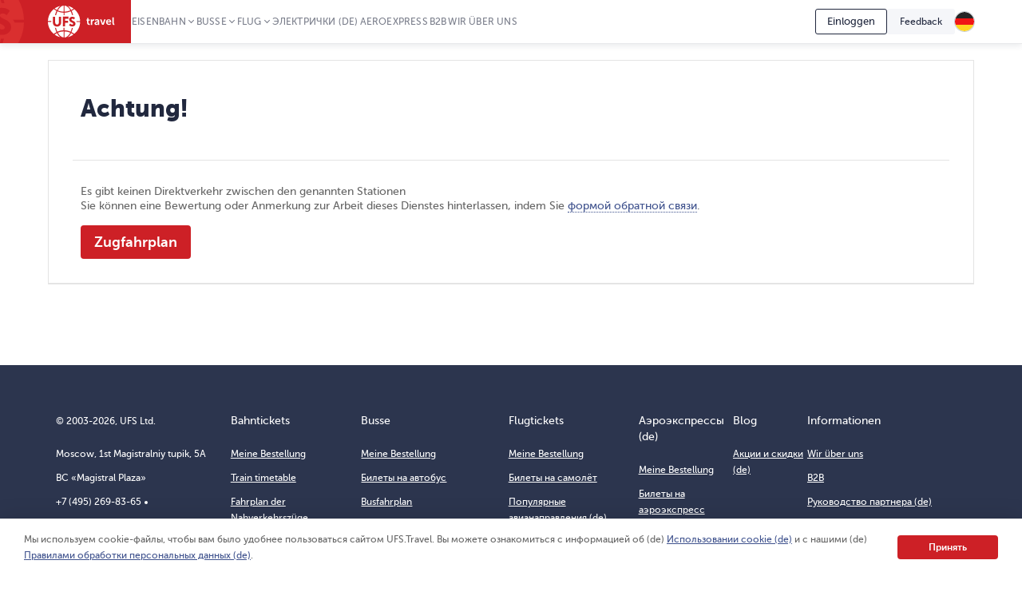

--- FILE ---
content_type: text/html; charset=utf-8
request_url: https://www.ufs-online.ru/de/raspisanie-poezdov/igra/antropovo
body_size: 16770
content:


<!DOCTYPE html>
<html lang="ru">
<head>
	
		<title>Igra — Antropovo: расписание и цены билетов на поезда дальнего следования ЖД по направлению Igra — Antropovo | UFS Travel (de)</title>
		<meta name="description" content="Расписание поездов Igra — Antropovo на 2026 год. График движения поездов дальнего следования ЖД. Купить билет на поезд дальнего следования онлайн по выгодной цене. (de)" />
			<link rel="alternate" hreflang="ru" href="https://www.ufs-online.ru/raspisanie-poezdov/igra/antropovo" />
		<link rel="alternate" hreflang="de-de" href="https://www.ufs-online.ru/de/raspisanie-poezdov/igra/antropovo" />

	<link rel="canonical" href="https://www.ufs-online.ru/de/raspisanie-poezdov/igra/antropovo" />

	<meta charset="utf-8">
	<meta name="viewport" content="width=device-width, initial-scale=1.0, maximum-scale=1.0, user-scalable=no">
	<meta name="apple-itunes-app" content="app-id=593023156, affiliate-data=myAffiliateData, app-argument=https://app.appsflyer.com/id593023156?pid=Cross%20Sale&c=SiteToiOSApp&af_channel=Site&is_retargeting=true&af_dp=rzdticketapp%3A%2F%2Fe-ticket%2Fdestinationselect&utm_source=ufs&utm_medium=site&utm_campaign=SiteToiOSApp" />
	<meta http-equiv="X-UA-Compatible" content="IE=edge" />
	<!-- Start SmartBanner configuration -->
	<meta name="smartbanner:title" content="ЖД Билеты">
	<meta name="smartbanner:author" content="UFS Ltd.">
	<meta name="smartbanner:price" content="Бесплатно">
	<meta name="smartbanner:price-suffix-windows" content=" - В Microsoft Store" />
	<meta name="smartbanner:price-suffix-google" content=" - В Google Play">
	<meta name="smartbanner:icon-windows" content="/img/rzhd-logo-app.png" />
	<meta name="smartbanner:icon-google" content="/img/rzhd-logo-app.png">
	<meta name="smartbanner:button" content="Смотреть">
	<meta name="smartbanner:button-url-google" content="https://app.appsflyer.com/com.ufs.mticketing?pid=Cross%20Sale&c=SiteToAndrApp&af_channel=Site&is_retargeting=true&af_dp=rzdticketapp%3A%2F%2Fe-ticket%2Fdestinationselect&utm_source=ufs&utm_medium=site&utm_campaign=SiteToAndrApp">
	<meta name="smartbanner:button-url-windows" content="//www.microsoft.com/ru-ru/store/p/ЖД-Билеты/9nblggh6bn1g" />
	<meta name="smartbanner:enabled-platforms" content="windows,android" />
	<!-- End SmartBanner configuration -->
	<!-- Start Favicon Configuration -->
	<link rel="icon" href="/img/favicons/favicon.png" type="image/x-icon">
	<link rel="shortcut icon" href="/img/favicons/favicon.png" type="image/x-icon">
	<link rel="apple-touch-icon" href="/img/favicons/76x76.png" sizes="76x76">
	<link rel="apple-touch-icon" href="/img/favicons/120x120.png" sizes="120x120">
	<link rel="apple-touch-icon" href="/img/favicons/152x152.png" sizes="152x152">
	<link rel="apple-touch-icon" href="/img/favicons/180x180.png" sizes="180x180">
	<!-- End Favicon Configuration -->
	<link rel="manifest" href="https://static.ufs-online.ru/cms/manifest.json" />

	

	<!-- Start preload css fonts -->
<link rel="preload" href="https://static.ufs-online.ru/fonts/museosanscyrl_500-webfont.woff2" as="font" type="font/woff2" crossorigin="anonymous" />
<link rel="preload" href="https://static.ufs-online.ru/fonts/museosanscyrl_700-webfont.woff2" as="font" type="font/woff2" crossorigin="anonymous" />
<link rel="preload" href="https://static.ufs-online.ru/fonts/museosanscyrl_300-webfont.woff2" as="font" type="font/woff2" crossorigin="anonymous" />
<link rel="preload" href="https://static.ufs-online.ru/fonts/museosanscyrl_900-webfont.woff2" as="font" type="font/woff2" crossorigin="anonymous" />
<link rel="preload" href="https://static.ufs-online.ru/fonts/rubl-webfont.woff2" as="font" type="font/woff2" crossorigin="anonymous" />
<!-- End preload css fonts -->

	<link href="https://assets.ufs-online.ru/202512181825/railway-schedule-app.css" type="text/css" rel="stylesheet"/>
		<link href="https://assets.ufs-online.ru/202601211739/cms.css" type="text/css" rel="stylesheet" />

	
	
	

	<link href="https://assets.ufs-online.ru/202511121645/railway-ratings-app.css" type="text/css" rel="stylesheet" />




	
</head>
<body>
	<div class="layout">




<div class="banner-app js-mobile-app-link-for-android" style="display: none;">
	<div class="banner-app__wrap">
		<span class="banner-app__close js-mobile-app-link-close-for-android"></span>
		<div class="banner-app__inner">
			<div class="banner-app__logo">
				<a
					href="https://redirect.appmetrica.yandex.com/serve/173366529117683674"
				   class="banner-app__link js-mobile-app-android-link"
				   target="_blank"
				   rel="noopener noreferrer">
					<img src="https://www.ufs-online.ru/media/6569635/ic-railway.png" alt="" width="68" height="68">
				</a>
			</div>
			<div class="banner-app__info">
				<div class="banner-app__title">
					<a href="https://redirect.appmetrica.yandex.com/serve/173366529117683674" class="banner-app__link js-mobile-app-android-link" target="_blank" rel="noopener noreferrer">
						Bahntickets
					</a>
				</div>
				<div class="banner-app__desc">
					<a href="https://redirect.appmetrica.yandex.com/serve/173366529117683674" class="banner-app__link js-mobile-app-android-link" target="_blank" rel="noopener noreferrer">
						В мобильном приложении выгоднее! (de)
					</a>
				</div>
				<div class="banner-app__button">
					<a href="https://redirect.appmetrica.yandex.com/serve/173366529117683674" class="banner-app__link js-mobile-app-android-link" target="_blank" rel="noopener noreferrer">
						<span class="banner-app__icon banner-app__icon_google-play"></span>
					</a>
				</div>
			</div>
		</div>
	</div>
</div>
<div class="banner-app js-mobile-app-link-for-ios" style="display: none;">
	<div class="banner-app__wrap">
		<span class="banner-app__close js-mobile-app-link-close-for-ios"></span>
		<div class="banner-app__inner">
			<div class="banner-app__logo">
				<a
					href="https://blog.ufs-online.ru/news/nashi-prilozheniya-vremenno-nedostupny-dlya-skachivaniya-v-app-store"
				   class="banner-app__link js-mobile-app-ios-link"
				   target="_blank"
				   rel="noopener noreferrer">
					<img src="https://www.ufs-online.ru/media/6569635/ic-railway.png" alt="" width="68" height="68">
				</a>
			</div>
			<div class="banner-app__info">
				<div class="banner-app__title">
					<a href="https://blog.ufs-online.ru/news/nashi-prilozheniya-vremenno-nedostupny-dlya-skachivaniya-v-app-store" class="banner-app__link js-mobile-app-ios-link" target="_blank" rel="noopener noreferrer">
						Bahntickets
					</a>
				</div>
				<div class="banner-app__desc">
					<a href="https://blog.ufs-online.ru/news/nashi-prilozheniya-vremenno-nedostupny-dlya-skachivaniya-v-app-store" class="banner-app__link js-mobile-app-ios-link" target="_blank" rel="noopener noreferrer">
						В мобильном приложении выгоднее! (de)
					</a>
				</div>
				<div class="banner-app__button">
					<a href="https://blog.ufs-online.ru/news/nashi-prilozheniya-vremenno-nedostupny-dlya-skachivaniya-v-app-store" class="banner-app__link js-mobile-app-ios-link" target="_blank" rel="noopener noreferrer">
						<span class="banner-app__icon banner-app__icon_app-store"></span>
					</a>
				</div>
			</div>
		</div>
	</div>
</div>

<script>
	document.addEventListener("DOMContentLoaded", function () {
		ufsBusiness.removeSmartbanner();

		MobileAppLinkBannerModule.initialize({"bannerType":0,"urlPath":"/de/raspisanie-poezdov/igra/antropovo"});
	});

</script>
		

		<div class="ufs-header">
			<div class="ufs-header__container">
				<div class="ufs-header__holder">
					

<div class="ufs-header__logo">
	<a href="/de" class="ufs-header__image">
		<svg width="84" height="40" viewBox="0 0 84 40" fill="none" xmlns="http://www.w3.org/2000/svg"><path d="M28.0658 33.9762C25.8986 33.0114 23.3681 32.409 20.8386 32.409V40C23.4885 39.759 25.8976 37.7099 27.8249 34.3376C27.9463 34.2161 27.9463 34.0957 28.0658 33.9752V33.9762ZM11.3228 34.4571C10.3259 35.0049 9.36071 35.6086 8.43188 36.2652C10.4796 37.8314 12.8887 38.9157 15.4182 39.5181C13.9727 38.4348 12.6477 36.8676 11.4432 34.8195C11.4432 34.6981 11.3228 34.5776 11.3228 34.4571V34.4571Z" fill="white"></path><path d="M40.3529 20.6024H36.137C35.8961 20.1205 35.7746 19.7591 35.4143 19.3976H40.3529C40.2324 13.3738 37.3415 8.0729 33.0042 4.45863C32.0174 5.31773 30.9244 6.04655 29.752 6.62719C30.4747 8.19338 31.078 10.0005 31.5598 11.9281C31.1974 11.9281 30.837 11.8077 30.4757 11.8077H30.2348C29.753 10.121 29.2712 8.5548 28.5484 7.10909C26.1394 8.19236 23.4894 8.79474 20.8394 8.91623V12.0486H19.6349V8.91623C16.8645 8.79576 14.2145 8.19338 11.9249 7.10909C11.2032 8.5548 10.7203 10.2415 10.2395 11.9281H8.91455C9.37104 10.0756 9.97524 8.26267 10.7214 6.50672C9.51682 5.90434 8.43274 5.18047 7.34866 4.33815C3.01133 7.95242 0.240907 13.2534 0 19.2772H4.21586V20.4819H0C0.120453 26.5057 3.01133 31.8066 7.34765 35.4219C8.43072 34.5776 9.5148 33.8557 10.7203 33.2534C9.87717 31.5667 9.2749 29.6391 8.79309 27.591C9.2749 27.7115 9.63626 27.832 10.1181 27.9524C10.4794 29.6391 11.0817 31.2053 11.8044 32.652C14.2135 31.5677 16.8635 30.9653 19.5134 30.8438V27.7115H20.718V30.8438C23.4884 30.9653 26.1384 31.5667 28.428 32.652C29.1497 31.2053 29.6325 29.6401 29.9939 27.9524H30.2338C30.5951 27.9524 30.9565 27.9524 31.3178 27.8319C30.8615 29.6457 30.2572 31.419 29.511 33.1339C30.7156 33.7353 31.7997 34.4591 32.8837 35.3015C35.1621 33.5786 37.0186 31.3599 38.3126 28.8132C39.6067 26.2665 40.3044 23.4587 40.3529 20.6024V20.6024ZM16.5021 21.0843C16.5021 22.771 16.0203 24.0962 15.0567 24.9395C14.093 25.7839 13.009 26.2658 11.5645 26.2658C9.99762 26.2658 8.67263 25.7839 7.708 24.9395C6.74538 23.9757 6.26357 22.771 6.26357 20.9638V14.0967H9.03399V20.4819C9.03399 22.6505 9.87717 23.7358 11.5645 23.7358C13.1294 23.7358 13.7307 22.6515 13.7307 20.6034V14.0977H16.5021V21.0843ZM25.6576 16.5052H21.4417V19.0362H25.1757V21.5642H21.4407V25.9023H18.6703V13.8547H25.6565L25.6576 16.5042V16.5052ZM33.3666 25.1805C32.6438 25.9033 31.5598 26.1443 30.4757 26.1443C29.6315 26.1443 28.7893 26.0238 28.0666 25.6624C27.2224 25.3009 26.7406 24.819 26.5007 24.2167L28.0656 22.4095C28.6679 23.2529 29.752 23.7348 30.5961 23.7348C31.3178 23.7348 31.6792 23.3733 31.6792 22.771C31.6792 22.1686 30.836 21.6867 29.8724 21.2048C28.427 20.6024 26.6202 19.6386 26.6202 17.3495C26.6202 16.3847 26.9815 15.5414 27.7032 14.94C28.426 14.2172 29.3896 13.9752 30.4747 13.9752C32.0406 13.9752 33.1246 14.4571 33.9678 15.3015L32.5224 17.3495C31.9201 16.7472 31.5588 16.5052 30.7156 16.5052C29.9929 16.5052 29.511 16.8676 29.511 17.3495C29.511 19.2772 34.5701 18.9147 34.5701 22.771C34.5711 23.7348 34.0893 24.5781 33.3656 25.1805H33.3666Z" fill="white"></path><path d="M12.6477 34.2162C14.575 37.5895 17.1045 39.6376 19.634 39.8785V32.2885C17.1045 32.409 14.6954 32.8909 12.4068 33.8547C12.5283 34.0957 12.5283 34.2162 12.6477 34.2162V34.2162ZM29.1518 34.4571C29.0304 34.5786 29.0304 34.6981 28.9099 34.8195C27.8268 36.8676 26.3804 38.4338 24.935 39.5181C27.4655 38.9157 29.8745 37.711 31.9212 36.2653C31.1985 35.6619 30.2349 35.0605 29.1508 34.4571H29.1518ZM29.1518 5.54189C30.1674 5.0275 31.1346 4.42268 32.0417 3.73475C29.994 2.16857 27.5849 1.08327 25.0554 0.480891C26.5008 1.56517 27.8268 3.13136 29.0304 5.18046C29.0304 5.18046 29.1518 5.30195 29.1518 5.54189V5.54189ZM20.8395 0V7.58998C23.3691 7.4695 25.7781 6.9876 28.0667 6.02379C28.0667 5.90332 27.9463 5.78284 27.9463 5.66236C26.018 2.28803 23.4885 0.240952 20.8395 0ZM12.4068 6.02379C14.575 6.9876 17.1055 7.58998 19.634 7.58998V0C16.985 0.240952 14.576 2.28904 12.6497 5.66236C12.5283 5.78385 12.5283 5.90332 12.4078 6.02379H12.4068ZM11.3227 5.54189C11.4442 5.42141 11.4442 5.30094 11.5636 5.18046C12.6477 3.13237 14.0942 1.56619 15.5386 0.480891C12.8886 1.08327 10.4796 2.16755 8.43286 3.61326C9.27502 4.33713 10.2386 4.93951 11.3227 5.54189V5.54189Z" fill="white"></path><path d="M49.0266 18.7952H48.1814V17.469H49.145V15.5414H50.8314V17.469H52.3973V18.7952H50.8334V21.4457C50.8334 22.529 51.6766 22.7709 52.1594 22.7709H52.5208V24.2166H52.0389C51.0753 24.2166 49.147 23.9757 49.147 21.6856L49.0276 18.7952H49.0266ZM53.7233 17.229H55.4096V18.9147C55.771 17.9509 56.4937 17.1076 57.5778 17.1076H57.9391V18.7942H57.5778C56.1323 18.7942 55.5301 19.999 55.5301 21.3242V24.2156H53.8437L53.7233 17.229V17.229ZM62.3969 19.759H62.6378V19.6376C62.6378 18.7952 62.0355 18.4338 61.3118 18.4338C60.5901 18.4338 59.9868 18.6748 59.3846 19.0362L58.7823 17.8314C59.3846 17.3495 60.4686 16.9881 61.4323 16.9881C63.2401 16.9881 64.3242 17.9519 64.3242 19.759V24.2177H62.7573V23.1324C62.3949 23.8552 61.5527 24.3371 60.5891 24.3371C59.3846 24.3371 58.2995 23.4928 58.2995 22.289C58.4209 20.2409 60.83 19.758 62.3959 19.758L62.3969 19.759ZM61.1924 23.0119C62.156 23.0119 62.7583 22.0481 62.7583 21.2048V20.9628H62.5174C61.6742 20.9628 60.2287 21.0843 60.2287 22.0471C60.1073 22.4095 60.4697 23.0119 61.1924 23.0119V23.0119ZM65.2878 17.229H67.0956L68.541 21.4457C68.6615 21.8071 68.7809 22.53 68.7809 22.53C68.7809 22.53 68.9024 21.9276 69.0218 21.4467L70.4673 17.229H72.2741L69.865 24.0962H67.8183L65.2878 17.229V17.229ZM76.25 17.1086C78.1773 17.1086 79.2614 18.5543 79.2614 20.3614V20.9638H74.5627C74.6831 22.1686 75.5263 22.7709 76.6104 22.7709C77.3331 22.7709 78.0558 22.4095 78.5376 22.0491L79.2604 23.2539C78.5376 23.8552 77.4536 24.2177 76.4899 24.2177C74.2003 24.2177 72.7549 22.531 72.7549 20.6034C72.7559 18.5543 74.2023 17.1086 76.25 17.1086ZM77.575 19.759C77.575 18.7952 76.9728 18.3133 76.249 18.3133C75.4059 18.3133 74.8036 18.9147 74.5637 19.759H77.575V19.759ZM80.7068 14.6991H82.3922V21.8061C82.3922 22.529 82.6331 22.7709 83.1149 22.7709H83.3558V24.2166H82.874C81.9103 24.2166 80.8263 23.9757 80.8263 22.0481L80.7068 14.698V14.6991Z" fill="white"></path></svg>
	</a>
</div>
					


<div class="ufs-header__nav">
	<nav class="ufs-nav">
		<ul class="ufs-nav__list">



	<li class="ufs-nav__item ufs-nav__item_hassubmenu">
		<a class="ufs-nav__link">Eisenbahn</a>
		<div class="ufs-nav__submenu">
			<ul class="ufs-submenu">
				<li class="ufs-submenu__item">



<li class="ufs-submenu__item">
	<a href="https://www.ufs-online.ru/de" class="ufs-submenu__link">Купить ЖД билет (de)</a>
</li>


<li class="ufs-submenu__item">
	<a href="https://www.ufs-online.ru/de/raspisanie-poezdov" class="ufs-submenu__link">Train timetable</a>
</li>


<li class="ufs-submenu__item">
	<a href="https://www.ufs-online.ru/de/kupit-zhd-bilet" class="ufs-submenu__link">Популярные жд направления (de)</a>
</li>


<li class="ufs-submenu__item">
	<a href="https://www.ufs-online.ru/de/passazhiru" class="ufs-submenu__link">Пассажиру (de)</a>
</li>




<li class="ufs-submenu__item">
	<a href="https://www.ufs-online.ru/de/akcii" class="ufs-submenu__link">Скидки и акции (de)</a>
</li>


<li class="ufs-submenu__item">
	<a href="https://www.ufs-online.ru/de/help" class="ufs-submenu__link">Помощь по жд путешествиям (de)</a>
</li>


<li class="ufs-submenu__item">
	<a href="https://www.ufs-online.ru/de/kupit-zhd-bilety/microcabinet/login" class="ufs-submenu__link">Meine Bestellung</a>
</li>				</li>
			</ul>
		</div>
	</li>



	<li class="ufs-nav__item ufs-nav__item_hassubmenu">
		<a class="ufs-nav__link">Busse</a>
		<div class="ufs-nav__submenu">
			<ul class="ufs-submenu">
				<li class="ufs-submenu__item">



<li class="ufs-submenu__item">
	<a href="https://bus.ufs-online.ru/de" class="ufs-submenu__link">Купить билет на автобус (de)</a>
</li>


<li class="ufs-submenu__item">
	<a href="https://bus.ufs-online.ru/de/raspisanie-avtobusov" class="ufs-submenu__link">Busfahrplan</a>
</li>


<li class="ufs-submenu__item">
	<a href="https://bus.ufs-online.ru/de/akcii" class="ufs-submenu__link">Скидки и акции (de)</a>
</li>


<li class="ufs-submenu__item">
	<a href="https://bus.ufs-online.ru/de/help/faq" class="ufs-submenu__link">Помощь по автобусным поездкам (de)</a>
</li>


<li class="ufs-submenu__item">
	<a href="https://bus.ufs-online.ru/de/microcabinet/login" class="ufs-submenu__link">Meine Bestellung</a>
</li>				</li>
			</ul>
		</div>
	</li>



	<li class="ufs-nav__item ufs-nav__item_hassubmenu">
		<a class="ufs-nav__link">Flug</a>
		<div class="ufs-nav__submenu">
			<ul class="ufs-submenu">
				<li class="ufs-submenu__item">



<li class="ufs-submenu__item">
	<a href="https://avia.ufs-online.ru/de" class="ufs-submenu__link">Купить авиабилет (de)</a>
</li>


<li class="ufs-submenu__item">
	<a href="https://avia.ufs-online.ru/de/akcii" class="ufs-submenu__link">Скидки и акции (de)</a>
</li>


<li class="ufs-submenu__item">
	<a href="https://avia.ufs-online.ru/de/kupit-aviabilety" class="ufs-submenu__link">Популярные авианаправления (de)</a>
</li>


<li class="ufs-submenu__item">
	<a href="https://avia.ufs-online.ru/de/aviakompanii" class="ufs-submenu__link">Авиакомпании (de)</a>
</li>


<li class="ufs-submenu__item">
	<a href="https://avia.ufs-online.ru/de/help/bronirovanie" class="ufs-submenu__link">Помощь по авиаперелетам (de)</a>
</li>


<li class="ufs-submenu__item">
	<a href="https://avia.ufs-online.ru/de/microcabinet/login" class="ufs-submenu__link">Meine Bestellung</a>
</li>				</li>
			</ul>
		</div>
	</li>



	<li class="ufs-nav__item">
		<a href="https://www.ufs-online.ru/de/raspisanie-elektrichek" class="ufs-nav__link">Электрички (de)</a>
	</li>



	<li class="ufs-nav__item">
		<a href="https://aeroexpress.ufs-online.ru/de" class="ufs-nav__link">Aeroexpress</a>
	</li>






	<li class="ufs-nav__item">
		<a href="https://www.ufs-partner.ru" class="ufs-nav__link">B2B</a>
	</li>



	<li class="ufs-nav__item">
		<a href="https://www.ufs-online.ru/de/o-kompanii" class="ufs-nav__link">Wir &#252;ber uns</a>
	</li>
		</ul>
	</nav>
</div>
					<div class="ufs-header__hamburger js_header-mobile-menu-button"></div>
				</div>
				<div class="ufs-header__aside">



<div class="ufs-auth-btn js_profile-block-auth-block" >
	<span class="ufs-auth-btn__btn ufs-auth-btn__btn_unlogged js_profile-block-auth-button">
		<span class="ufs-auth-btn__text">
			Einloggen
		</span>
	</span>
</div>
<div class="ufs-auth-btn js_profile-block-user-block" style="display: none;">
	<span class="ufs-auth-btn__btn ufs-auth-btn__btn_logged js-auth-switcher" >
		<span class="ufs-auth-btn__text js_profile-block-username">
			<span class="ufs-auth-btn__account">Benutzerkonto</span>
			<span class="ufs-auth-btn__name"></span>
		</span>
	</span>
	<div class="ufs-dropdown ufs-dropdown_mobile js-auth-dropdown">
		<noindex>
			<div class="ufs-mob-menu js_profile-block-mobile">
				<span class="ufs-mob-menu__close js_profile-block-mobile-close-button"></span>

				<div class="personal-nav">
					<div class="personal-nav__content">
						<div class="personal-nav__header">
							<div class="personal-nav__backward js-personal-nav-backward"></div>
							<div class="personal-nav__title" data-header="Pers&#246;nliches Kabinett">Pers&#246;nliches Kabinett</div>
						</div>

						<ul class="personal-nav__list">
							<li class="personal-nav__item">
								<div data-title="Buchungen"
									 class="personal-nav__link personal-nav__link_railway personal-nav__link_hassub js-personal-nav-title"
									 >
									Buchungen
								</div>
								<div class="personal-nav__wrap">
									<ul class="personal-nav__sub-list">
										<li class="personal-nav__sub-item">
											<a href="/de/profile/orders" class="personal-nav__sub-link">Eisenbahn</a>
										</li>
										<li class="personal-nav__sub-item">
											<a href="/de/profile/orders/avia" class="personal-nav__sub-link">Luftfahrt</a>
										</li>
										<li class="personal-nav__sub-item">
											<a href="/de/aeroexpress/microcabinet/login" class="personal-nav__sub-link">Aeroexpress</a>
										</li>
										<li class="personal-nav__sub-item">
											<a href="/de/bus/microcabinet/login" class="personal-nav__sub-link">Busse</a>
										</li>
									</ul>
								</div>
							</li>
								<li class="personal-nav__item">
									<a href="/de/profile/preorders"
									   
									   class="personal-nav__link">
										Предзаказы (de)
									</a>
								</li>
															<li class="personal-nav__item">
									<a href="/de/profile/trips"
									   
									   class="personal-nav__link"
									   >
										Bewertungen
									</a>
								</li>
															<li class="personal-nav__item">
									<a href="/de/profile/lucky"
									   
									   class="personal-nav__link">
										des Abonnements 
									</a>
								</li>
															<li class="personal-nav__item">
									<a 
									   href="/de/profile/favorite-routes"
									   class="personal-nav__link">
										Lieblingsstrecken
									</a>
								</li>
															<li class="personal-nav__item">
									<a href="/de/profile/favorite-trains"
									   
									   class="personal-nav__link">
										Bevorzugte Z&#252;ge
									</a>
								</li>
							<li class="personal-nav__item">
								<a href="/de/profile/passengers"
								   
								   class="personal-nav__link">
									Fahrg&#228;ste
								</a>
							</li>
								<li class="personal-nav__item">
									<a href="/de/profile/promocodes"
									   
									   
									   class="personal-nav__link">
										Промокоды (de)
									</a>
								</li>
							<li class="personal-nav__item">
								<a href="/de/profile/info"
								   
								   class="personal-nav__link">
									Mein Profil
								</a>
							</li>
							<li class="personal-nav__item">
								<a class="personal-nav__link personal-nav__link_exit js_profile-block-mobile-logout-button">
									Ausloggen
								</a>
							</li>
						</ul>
					</div>
				</div>
			</div>

			<ul class="ufs-dropdown-list">
				<li class="ufs-dropdown-list__item">
					<a  href="/de/profile/orders" class="ufs-dropdown-list__wrap">
						<span class="ufs-dropdown-list__value" >
							Buchungen
						</span>
					</a>
				</li>
					<li class="ufs-dropdown-list__item">
						<a  href="/de/profile/preorders" class="ufs-dropdown-list__wrap">
							<span class="ufs-dropdown-list__value">
								Предзаказы (de)
							</span>
						</a>
					</li>
									<li class="ufs-dropdown-list__item">
						<a  href="/de/profile/trips" class="ufs-dropdown-list__wrap">
							<span class="ufs-dropdown-list__value js-profile-element-rating" >
								Bewertungen
							</span>
						</a>
					</li>
									<li class="ufs-dropdown-list__item">
						<a  href="/de/profile/lucky" class="ufs-dropdown-list__wrap">
							<span class="ufs-dropdown-list__value">
								des Abonnements 
							</span>
						</a>
					</li>
									<li class="ufs-dropdown-list__item">
						<a  href="/de/profile/favorite-routes" class="ufs-dropdown-list__wrap">
							<span class="ufs-dropdown-list__value">
								Lieblingsstrecken
							</span>
						</a>
					</li>
									<li class="ufs-dropdown-list__item">
						<a  href="/de/profile/favorite-trains" class="ufs-dropdown-list__wrap">
							<span class="ufs-dropdown-list__value">
								Bevorzugte Z&#252;ge
							</span>
						</a>
					</li>
				<li class="ufs-dropdown-list__item">
					<a  href="/de/profile/passengers" class="ufs-dropdown-list__wrap">
						<span class="ufs-dropdown-list__value">
							Fahrg&#228;ste
						</span>
					</a>
				</li>
					<li class="ufs-dropdown-list__item">
						<a  href="/de/profile/promocodes" class="ufs-dropdown-list__wrap">
							<span class="ufs-dropdown-list__value js-profile-element-promocode" >
								Промокоды (de)
							</span>
						</a>
					</li>
				<li class="ufs-dropdown-list__item">
					<a  href="/de/profile/info" class="ufs-dropdown-list__wrap">
						<span class="ufs-dropdown-list__value">
							Mein Profil
						</span>
					</a>
				</li>
				<li class="ufs-dropdown-list__item">
					<a class="ufs-dropdown-list__wrap js_profile-block-logout-button">
						<span class="ufs-dropdown-list__value">
							Ausloggen
						</span>
					</a>
				</li>
			</ul>
		</noindex>
	</div>
</div>
<script>
	document.addEventListener("DOMContentLoaded", function () {
		ProfileBlockModule.initialize("https://api.ufs-online.ru/api/v1");
	});
</script>					


	<div class="ufs-support-btn">
		<a href="https://www.ufs-online.ru/de/feedback" class="ufs-support-btn__link">Feedback</a>
	</div>

					

<div class="ufs-lang">
	<div class="ufs-lang__inner"> 
		<div class="ufs-lang__choice js_language-block-switcher-open-button">
			<span class="ufs-lang__icon ufs-lang__icon_de"></span>
		</div>
		<div class="ufs-dropdown js_language-block-switcher">
			<noindex>
			<ul class="ufs-dropdown-list">
					<li class="ufs-dropdown-list__item ">
						<a href="/raspisanie-poezdov/igra/antropovo" class="ufs-dropdown-list__wrap" onclick="return switchLanguage('de', 'ru')">
							<span class="ufs-dropdown-list__value">RU</span>
							<span class="ufs-dropdown-list__flag">
								<span class="ufs-dropdown-list__icon ufs-dropdown-list__icon_ru"></span>
							</span>
						</a>
					</li>
					<li class="ufs-dropdown-list__item ">
						<a href="/en/raspisanie-poezdov/igra/antropovo" class="ufs-dropdown-list__wrap" onclick="return switchLanguage('de', 'en')">
							<span class="ufs-dropdown-list__value">EN</span>
							<span class="ufs-dropdown-list__flag">
								<span class="ufs-dropdown-list__icon ufs-dropdown-list__icon_en"></span>
							</span>
						</a>
					</li>
					<li class="ufs-dropdown-list__item selected">
						<a href="" class="ufs-dropdown-list__wrap" onclick="return switchLanguage('de', 'de')">
							<span class="ufs-dropdown-list__value">DE</span>
							<span class="ufs-dropdown-list__flag">
								<span class="ufs-dropdown-list__icon ufs-dropdown-list__icon_de"></span>
							</span>
						</a>
					</li>
					<li class="ufs-dropdown-list__item ">
						<a href="/zh/raspisanie-poezdov/igra/antropovo" class="ufs-dropdown-list__wrap" onclick="return switchLanguage('de', 'zh')">
							<span class="ufs-dropdown-list__value">ZH</span>
							<span class="ufs-dropdown-list__flag">
								<span class="ufs-dropdown-list__icon ufs-dropdown-list__icon_zh"></span>
							</span>
						</a>
					</li>
			</ul>
			</noindex>
		</div>
	</div>
</div>
<script>
	function switchLanguage(fromLanguage, toLanguage) {
		// Переключение с русского на любой
		if (fromLanguage === "ru") {
			var url = window.location.protocol + "//" + window.location.host;

			var pathAndQuery = window.location.pathname + window.location.search;
			if (toLanguage === "ru") {
				url += pathAndQuery;
			} else {
				url += "/" + toLanguage + pathAndQuery;
			}

			window.location.href = LanguageSwitcherModule.trimTrailingSlash(url);

			return false;
		}

		// Переключение с любого на русский
		if (toLanguage === "ru") {
			var url = window.location.protocol + "//" + window.location.host;
			var pathAndQuery = window.location.pathname + window.location.search;

			if (fromLanguage === "ru") {
				url += pathAndQuery;
			} else {
				url += pathAndQuery.replace("/" + fromLanguage, "");
			}
			
			window.location.href = LanguageSwitcherModule.trimTrailingSlash(url);

			return false;
		}	

		// Переключение с любого (кроме русского) на любой (кроме русского)
		var url = window.location.protocol + "//" + window.location.host;
		var pathAndQuery = window.location.pathname.replace("/" + fromLanguage, "/" + toLanguage) + window.location.search;
		url += pathAndQuery;
		window.location.href = LanguageSwitcherModule.trimTrailingSlash(url);

		return false;
	}

	document.addEventListener("DOMContentLoaded", function () {
		LanguageSwitcherModule.initialize();
	});
</script>
				</div>
			</div>
			


<div class="header__mobile-menu">
	<div class="header__mobile-menu-wrap">
		<nav role="navigation" class="mobile-nav">
			<div class="mobile-nav__content">
				<div class="mobile-nav__header">
					<div class="mobile-nav__backward js-mobile-nav-backward"></div>
					<div class="mobile-nav__title" data-header="Путешествуйте с нами! (de)">Путешествуйте с нами! (de)</div>
					<div class="mobile-nav__slogan">Путешествие начинается с билета (de) 🥰 🚂</div>
					<div class="mobile-nav__close js_header-mobile-menu-button"></div>
				</div>
				<ul role="menu" class="mobile-nav__list">



<li class="mobile-nav__item">
		<div data-title="Eisenbahn" data-section="Купить ЖД билет (de)" class="mobile-nav__link js-mobile-nav-title js-mobile-nav-title-with-subitems mobile-nav__link_railway mobile-nav__link_hassub">
			Eisenbahn
			<span class="mobile-nav__icon"></span>
			<span class="mobile-nav__arrow"></span>
		</div>
		<div class="mobile-nav__wrap">
			<ul class="mobile-nav__sub-list">



<li class="mobile-nav__sub-item">
	<a href="https://www.ufs-online.ru/de" class="mobile-nav__sub-link js-mobile-nav-sub-link">Купить ЖД билет (de)</a>
</li>


<li class="mobile-nav__sub-item">
	<a href="https://www.ufs-online.ru/de/raspisanie-poezdov" class="mobile-nav__sub-link js-mobile-nav-sub-link">Train timetable</a>
</li>


<li class="mobile-nav__sub-item">
	<a href="https://www.ufs-online.ru/de/kupit-zhd-bilet" class="mobile-nav__sub-link js-mobile-nav-sub-link">Популярные жд направления (de)</a>
</li>


<li class="mobile-nav__sub-item">
	<a href="https://www.ufs-online.ru/de/passazhiru" class="mobile-nav__sub-link js-mobile-nav-sub-link">Пассажиру (de)</a>
</li>




<li class="mobile-nav__sub-item">
	<a href="https://www.ufs-online.ru/de/akcii" class="mobile-nav__sub-link js-mobile-nav-sub-link">Скидки и акции (de)</a>
</li>


<li class="mobile-nav__sub-item">
	<a href="https://www.ufs-online.ru/de/help" class="mobile-nav__sub-link js-mobile-nav-sub-link">Помощь по жд путешествиям (de)</a>
</li>


<li class="mobile-nav__sub-item">
	<a href="https://www.ufs-online.ru/de/kupit-zhd-bilety/microcabinet/login" class="mobile-nav__sub-link js-mobile-nav-sub-link">Meine Bestellung</a>
</li>			</ul>
		</div>
	</li>



<li class="mobile-nav__item">
		<div data-title="Busse" data-section="Купить билет на автобус (de)" class="mobile-nav__link js-mobile-nav-title js-mobile-nav-title-with-subitems mobile-nav__link_bus mobile-nav__link_hassub">
			Busse
			<span class="mobile-nav__icon"></span>
			<span class="mobile-nav__arrow"></span>
		</div>
		<div class="mobile-nav__wrap">
			<ul class="mobile-nav__sub-list">



<li class="mobile-nav__sub-item">
	<a href="https://bus.ufs-online.ru/de" class="mobile-nav__sub-link js-mobile-nav-sub-link">Купить билет на автобус (de)</a>
</li>


<li class="mobile-nav__sub-item">
	<a href="https://bus.ufs-online.ru/de/raspisanie-avtobusov" class="mobile-nav__sub-link js-mobile-nav-sub-link">Busfahrplan</a>
</li>


<li class="mobile-nav__sub-item">
	<a href="https://bus.ufs-online.ru/de/akcii" class="mobile-nav__sub-link js-mobile-nav-sub-link">Скидки и акции (de)</a>
</li>


<li class="mobile-nav__sub-item">
	<a href="https://bus.ufs-online.ru/de/help/faq" class="mobile-nav__sub-link js-mobile-nav-sub-link">Помощь по автобусным поездкам (de)</a>
</li>


<li class="mobile-nav__sub-item">
	<a href="https://bus.ufs-online.ru/de/microcabinet/login" class="mobile-nav__sub-link js-mobile-nav-sub-link">Meine Bestellung</a>
</li>			</ul>
		</div>
	</li>



<li class="mobile-nav__item">
		<div data-title="Flug" data-section="Купить авиабилет (de)" class="mobile-nav__link js-mobile-nav-title js-mobile-nav-title-with-subitems mobile-nav__link_avia mobile-nav__link_hassub">
			Flug
			<span class="mobile-nav__icon"></span>
			<span class="mobile-nav__arrow"></span>
		</div>
		<div class="mobile-nav__wrap">
			<ul class="mobile-nav__sub-list">



<li class="mobile-nav__sub-item">
	<a href="https://avia.ufs-online.ru/de" class="mobile-nav__sub-link js-mobile-nav-sub-link">Купить авиабилет (de)</a>
</li>


<li class="mobile-nav__sub-item">
	<a href="https://avia.ufs-online.ru/de/akcii" class="mobile-nav__sub-link js-mobile-nav-sub-link">Скидки и акции (de)</a>
</li>


<li class="mobile-nav__sub-item">
	<a href="https://avia.ufs-online.ru/de/kupit-aviabilety" class="mobile-nav__sub-link js-mobile-nav-sub-link">Популярные авианаправления (de)</a>
</li>


<li class="mobile-nav__sub-item">
	<a href="https://avia.ufs-online.ru/de/aviakompanii" class="mobile-nav__sub-link js-mobile-nav-sub-link">Авиакомпании (de)</a>
</li>


<li class="mobile-nav__sub-item">
	<a href="https://avia.ufs-online.ru/de/help/bronirovanie" class="mobile-nav__sub-link js-mobile-nav-sub-link">Помощь по авиаперелетам (de)</a>
</li>


<li class="mobile-nav__sub-item">
	<a href="https://avia.ufs-online.ru/de/microcabinet/login" class="mobile-nav__sub-link js-mobile-nav-sub-link">Meine Bestellung</a>
</li>			</ul>
		</div>
	</li>



	<li class="mobile-nav__item">
		<a href="https://www.ufs-online.ru/de/raspisanie-elektrichek" data-title="Электрички (de)" class="mobile-nav__link js-mobile-nav-title mobile-nav__link_suburban">
			Электрички (de)
			<span class="mobile-nav__icon"></span>
		</a>
	</li>



	<li class="mobile-nav__item">
		<a href="https://aeroexpress.ufs-online.ru/de" data-title="Aeroexpress" class="mobile-nav__link js-mobile-nav-title mobile-nav__link_aeroexpress">
			Aeroexpress
			<span class="mobile-nav__icon"></span>
		</a>
	</li>






	<li class="mobile-nav__item">
		<a href="https://www.ufs-partner.ru" data-title="B2B" class="mobile-nav__link js-mobile-nav-title mobile-nav__link_b2b" target="_blank">
			B2B
			<span class="mobile-nav__icon"></span>
		</a>
	</li>



	<li class="mobile-nav__item">
		<a href="https://www.ufs-online.ru/de/o-kompanii" data-title="Wir &#252;ber uns" class="mobile-nav__link js-mobile-nav-title mobile-nav__link_company">
			Wir &#252;ber uns
			<span class="mobile-nav__icon"></span>
		</a>
	</li>
				</ul>
			</div>
		</nav>
	</div>
</div>
		</div>
		



<div class="content">
	<div class="content__inner-wrap">
		




<div id="ufs-railway-schedule-app"><div class="sch-content"><div class="sch-content__inner-wrap sch-content__inner-wrap_bordered"><div class="sch-content__title"><h1 class="sch-title sch-title_h1 sch-title_w_900 sch-title_color_dark sch-title_inline">Achtung!</h1></div><div class="sch-content__main sch-content__main_wide sch-article"><div class="sch-article__section"><div><p>Es gibt keinen  Direktverkehr zwischen den genannten Stationen</p></div><p>Sie können eine Bewertung oder Anmerkung zur Arbeit dieses Dienstes hinterlassen, indem Sie <!-- --> <a class="sch-link">формой обратной связи</a>.</p><a class="sch-button">Zugfahrplan</a></div></div></div></div></div>
<script>
	var RailwayScheduleAppInitialState = {"appContext":{"config":{"apiEndpoint":"https://api.ufs-online.ru/api/v1","appContainerId":"ufs-railway-schedule-app","isHashUrl":false,"lang":"de","appDomain":"ufs-online.ru","cookieDomain":".ufs-online.ru","basename":"/de/raspisanie-poezdov","homeUrls":{"ru":"https://www.ufs-online.ru","en":"https://www.ufs-online.ru/en","de":"https://www.ufs-online.ru/de","zh":"https://www.ufs-online.ru/zh"},"trainRouteTemplateUrls":{"ru":"https://www.ufs-online.ru/kupit-zhd-bilety/route-{trainNumber}","en":"https://www.ufs-online.ru/en/kupit-zhd-bilety/route-{trainNumber}","de":"https://www.ufs-online.ru/de/kupit-zhd-bilety/route-{trainNumber}","zh":"https://www.ufs-online.ru/zh/kupit-zhd-bilety/route-{trainNumber}"},"trainListTemplateUrls":{"ru":"https://www.ufs-online.ru/kupit-zhd-bilety/{fromStation}/{toStation}","en":"https://www.ufs-online.ru/en/kupit-zhd-bilety/{fromStation}/{toStation}","de":"https://www.ufs-online.ru/de/kupit-zhd-bilety/{fromStation}/{toStation}","zh":"https://www.ufs-online.ru/zh/kupit-zhd-bilety/{fromStation}/{toStation}"},"scheduleSearchUrls":{"ru":"https://www.ufs-online.ru/raspisanie-poezdov","en":"https://www.ufs-online.ru/en/raspisanie-poezdov","de":"https://www.ufs-online.ru/de/raspisanie-poezdov","zh":"https://www.ufs-online.ru/zh/raspisanie-poezdov"},"trainScheduleTemplateUrls":{"ru":"https://www.ufs-online.ru/raspisanie-poezdov/train-{trainNumber}","en":"https://www.ufs-online.ru/en/raspisanie-poezdov/train-{trainNumber}","de":"https://www.ufs-online.ru/de/raspisanie-poezdov/train-{trainNumber}","zh":"https://www.ufs-online.ru/zh/raspisanie-poezdov/train-{trainNumber}"},"suburbanScheduleUrls":{"ru":"https://www.ufs-online.ru/raspisanie-elektrichek","en":"https://www.ufs-online.ru/en/raspisanie-elektrichek","de":"https://www.ufs-online.ru/de/raspisanie-elektrichek","zh":"https://www.ufs-online.ru/zh/raspisanie-elektrichek"},"stationScheduleTemplateUrls":{"ru":"https://www.ufs-online.ru/raspisanie-poezdov/{stationName}","en":"https://www.ufs-online.ru/en/raspisanie-poezdov/{stationName}","de":"https://www.ufs-online.ru/de/raspisanie-poezdov/{stationName}","zh":"https://www.ufs-online.ru/zh/raspisanie-poezdov/{stationName}"},"displayTrainScheduleBottomSideInfo":true,"displayRouteScheduleBottomSideInfo":true,"displayStationBottomSideInfo":true,"ratings":{"apiEndpoint":"https://spa.ufs-online.ru/railway-ratings-app","apiTimeout":10000,"widgetUrl":"https://spa.ufs-online.ru/railway-ratings-app/widget.js","display":true,"widgetConfig":{"displayLogo":false,"ratingsLandingUrlTemplate":{"ru":"https://www.ufs-online.ru/kupit-zhd-bilety/reviews-{trainNumber}","en":"https://www.ufs-online.ru/en/kupit-zhd-bilety/reviews-{trainNumber}","de":"https://www.ufs-online.ru/de/kupit-zhd-bilety/reviews-{trainNumber}","zh":"https://www.ufs-online.ru/zh/kupit-zhd-bilety/reviews-{trainNumber}"}}},"feedbackUrls":{"ru":"https://www.ufs-online.ru/feedback","en":"https://www.ufs-online.ru/en/feedback","de":"https://www.ufs-online.ru/de/feedback","zh":"https://www.ufs-online.ru/zh/feedback"},"routeScheduleTemplateUrls":{"ru":"https://www.ufs-online.ru/raspisanie-poezdov/{fromStation}/{toStation}","en":"https://www.ufs-online.ru/en/raspisanie-poezdov/{fromStation}/{toStation}","de":"https://www.ufs-online.ru/de/raspisanie-poezdov/{fromStation}/{toStation}","zh":"https://www.ufs-online.ru/zh/raspisanie-poezdov/{fromStation}/{toStation}"}},"language":"de","appDomain":"ufs-online.ru","advertDomain":null,"sessionId":"e592feaa-92da-432f-9516-193bc26ef45f","accessToken":null},"searchPage":{},"appError":{"code":5061,"message":"Es gibt keinen  Direktverkehr zwischen den genannten Stationen"}};
	var RailwayScheduleAppConfig = {"apiEndpoint":"https://api.ufs-online.ru/api/v1","appContainerId":"ufs-railway-schedule-app","isHashUrl":false,"lang":"de","appDomain":"ufs-online.ru","cookieDomain":".ufs-online.ru","basename":"/de/raspisanie-poezdov","homeUrls":{"ru":"https://www.ufs-online.ru","en":"https://www.ufs-online.ru/en","de":"https://www.ufs-online.ru/de","zh":"https://www.ufs-online.ru/zh"},"trainRouteTemplateUrls":{"ru":"https://www.ufs-online.ru/kupit-zhd-bilety/route-{trainNumber}","en":"https://www.ufs-online.ru/en/kupit-zhd-bilety/route-{trainNumber}","de":"https://www.ufs-online.ru/de/kupit-zhd-bilety/route-{trainNumber}","zh":"https://www.ufs-online.ru/zh/kupit-zhd-bilety/route-{trainNumber}"},"trainListTemplateUrls":{"ru":"https://www.ufs-online.ru/kupit-zhd-bilety/{fromStation}/{toStation}","en":"https://www.ufs-online.ru/en/kupit-zhd-bilety/{fromStation}/{toStation}","de":"https://www.ufs-online.ru/de/kupit-zhd-bilety/{fromStation}/{toStation}","zh":"https://www.ufs-online.ru/zh/kupit-zhd-bilety/{fromStation}/{toStation}"},"scheduleSearchUrls":{"ru":"https://www.ufs-online.ru/raspisanie-poezdov","en":"https://www.ufs-online.ru/en/raspisanie-poezdov","de":"https://www.ufs-online.ru/de/raspisanie-poezdov","zh":"https://www.ufs-online.ru/zh/raspisanie-poezdov"},"trainScheduleTemplateUrls":{"ru":"https://www.ufs-online.ru/raspisanie-poezdov/train-{trainNumber}","en":"https://www.ufs-online.ru/en/raspisanie-poezdov/train-{trainNumber}","de":"https://www.ufs-online.ru/de/raspisanie-poezdov/train-{trainNumber}","zh":"https://www.ufs-online.ru/zh/raspisanie-poezdov/train-{trainNumber}"},"suburbanScheduleUrls":{"ru":"https://www.ufs-online.ru/raspisanie-elektrichek","en":"https://www.ufs-online.ru/en/raspisanie-elektrichek","de":"https://www.ufs-online.ru/de/raspisanie-elektrichek","zh":"https://www.ufs-online.ru/zh/raspisanie-elektrichek"},"stationScheduleTemplateUrls":{"ru":"https://www.ufs-online.ru/raspisanie-poezdov/{stationName}","en":"https://www.ufs-online.ru/en/raspisanie-poezdov/{stationName}","de":"https://www.ufs-online.ru/de/raspisanie-poezdov/{stationName}","zh":"https://www.ufs-online.ru/zh/raspisanie-poezdov/{stationName}"},"displayTrainScheduleBottomSideInfo":true,"displayRouteScheduleBottomSideInfo":true,"displayStationBottomSideInfo":true,"ratings":{"apiEndpoint":"https://spa.ufs-online.ru/railway-ratings-app","apiTimeout":10000,"widgetUrl":"https://spa.ufs-online.ru/railway-ratings-app/widget.js","display":true,"widgetConfig":{"displayLogo":false,"ratingsLandingUrlTemplate":{"ru":"https://www.ufs-online.ru/kupit-zhd-bilety/reviews-{trainNumber}","en":"https://www.ufs-online.ru/en/kupit-zhd-bilety/reviews-{trainNumber}","de":"https://www.ufs-online.ru/de/kupit-zhd-bilety/reviews-{trainNumber}","zh":"https://www.ufs-online.ru/zh/kupit-zhd-bilety/reviews-{trainNumber}"}}},"feedbackUrls":{"ru":"https://www.ufs-online.ru/feedback","en":"https://www.ufs-online.ru/en/feedback","de":"https://www.ufs-online.ru/de/feedback","zh":"https://www.ufs-online.ru/zh/feedback"},"routeScheduleTemplateUrls":{"ru":"https://www.ufs-online.ru/raspisanie-poezdov/{fromStation}/{toStation}","en":"https://www.ufs-online.ru/en/raspisanie-poezdov/{fromStation}/{toStation}","de":"https://www.ufs-online.ru/de/raspisanie-poezdov/{fromStation}/{toStation}","zh":"https://www.ufs-online.ru/zh/raspisanie-poezdov/{fromStation}/{toStation}"}};
</script>
	<script async src="https://spa.ufs-online.ru/railway-schedule-app/widget.js"></script>

	</div>
</div>
		<div class="footer">
	<div class="footer__inner">
		<div class="ufs-footer">
			<div class="ufs-footer__above">
				<div class="ufs-footer__info">
					<div class="ufs-footer__copyright">&#169; 2003-2026, UFS Ltd.</div>
					<div class="ufs-footer__address">Moscow, 1st Magistralniy tupik, 5A BC&nbsp;«Magistral&nbsp;Plaza»</div>
					<div class="ufs-footer__contacts">
						<div class="ufs-footer__registration"></div>
						<div class="ufs-footer__contact">
							<span class="ufs-footer__phone">+7 (495) 269-83-65</span>
							<span class="ufs-footer__email"><a href="mailto:support@ufs.travel">support@ufs.travel</a></span>
						</div>
					</div>
					<div class="ufs-footer__social">
						<noindex>
							<a href="https://vk.com/ufs.travel" class="ufs-footer__social-link ufs-footer__social-link_vk" rel="nofollow" target="_blank">ВКонтакте</a>
							<a href="https://ok.ru/ufs.travel.ufs" class="ufs-footer__social-link ufs-footer__social-link_ok" rel="nofollow" target="_blank">Одноклассники</a>
							<a href="https://t.me/ufs_travel_zhd_bilety" class="ufs-footer__social-link ufs-footer__social-link_tg" rel="nofollow" target="_blank">Telegram</a>
						</noindex>
					</div>
				</div>
				<div class="ufs-footer__menu">
							<div class="ufs-footer__category">
										<div class="ufs-footer__title">Bahntickets</div>

									<ul class="ufs-footer__list">
												<li class="ufs-footer__list-item">
													<a class="ufs-footer__list-link" href="https://www.ufs-online.ru/de/kupit-zhd-bilety/microcabinet" >
														Meine Bestellung
													</a>
												</li>
												<li class="ufs-footer__list-item">
													<a class="ufs-footer__list-link" href="https://www.ufs-online.ru/de/raspisanie-poezdov" >
														Train timetable
													</a>
												</li>
												<li class="ufs-footer__list-item">
													<a class="ufs-footer__list-link" href="https://www.ufs-online.ru/de/raspisanie-elektrichek" >
														Fahrplan der Nahverkehrsz&#252;ge
													</a>
												</li>
												<li class="ufs-footer__list-item">
													<a class="ufs-footer__list-link" href="https://www.ufs-online.ru/de/help" >
														Помощь по жд путешествиям (de)
													</a>
												</li>
									</ul>
							</div>
							<div class="ufs-footer__category">
										<div class="ufs-footer__title">Busse</div>

									<ul class="ufs-footer__list">
												<li class="ufs-footer__list-item">
													<a class="ufs-footer__list-link" href="https://bus.ufs-online.ru/de/microcabinet" >
														Meine Bestellung
													</a>
												</li>
												<li class="ufs-footer__list-item">
													<a class="ufs-footer__list-link" href="https://bus.ufs-online.ru/de" >
														Билеты на автобус
													</a>
												</li>
												<li class="ufs-footer__list-item">
													<a class="ufs-footer__list-link" href="https://bus.ufs-online.ru/de/raspisanie-avtobusov" >
														Busfahrplan
													</a>
												</li>
												<li class="ufs-footer__list-item">
													<a class="ufs-footer__list-link" href="https://bus.ufs-online.ru/de/help/faq" >
														Помощь по автобусным поездкам (de)
													</a>
												</li>
									</ul>
							</div>
							<div class="ufs-footer__category">
										<div class="ufs-footer__title">Flugtickets</div>

									<ul class="ufs-footer__list">
												<li class="ufs-footer__list-item">
													<a class="ufs-footer__list-link" href="https://avia.ufs-online.ru/de/microcabinet" >
														Meine Bestellung
													</a>
												</li>
												<li class="ufs-footer__list-item">
													<a class="ufs-footer__list-link" href="https://avia.ufs-online.ru/de" >
														Билеты на самолёт
													</a>
												</li>
												<li class="ufs-footer__list-item">
													<a class="ufs-footer__list-link" href="https://avia.ufs-online.ru/de/kupit-aviabilety" >
														Популярные авианаправления (de)
													</a>
												</li>
												<li class="ufs-footer__list-item">
													<a class="ufs-footer__list-link" href="https://avia.ufs-online.ru/de/aviakompanii" >
														Авиакомпании (de)
													</a>
												</li>
												<li class="ufs-footer__list-item">
													<a class="ufs-footer__list-link" href="https://avia.ufs-online.ru/de/help/bronirovanie" >
														Помощь по авиаперелетам (de)
													</a>
												</li>
									</ul>
							</div>
							<div class="ufs-footer__category">
										<div class="ufs-footer__title">Аэроэкспрессы (de)</div>

									<ul class="ufs-footer__list">
												<li class="ufs-footer__list-item">
													<a class="ufs-footer__list-link" href="https://aeroexpress.ufs-online.ru/de/microcabinet" >
														Meine Bestellung
													</a>
												</li>
												<li class="ufs-footer__list-item">
													<a class="ufs-footer__list-link" href="https://aeroexpress.ufs-online.ru/de" >
														Билеты на аэроэкспресс
													</a>
												</li>
									</ul>
							</div>
							<div class="ufs-footer__category">
										<div class="ufs-footer__title">Blog</div>

									<ul class="ufs-footer__list">
												<li class="ufs-footer__list-item">
													<a class="ufs-footer__list-link" href="https://www.ufs-online.ru/de/akcii" >
														Акции и скидки (de)
													</a>
												</li>
									</ul>
							</div>
							<div class="ufs-footer__category">
										<div class="ufs-footer__title">Informationen</div>

									<ul class="ufs-footer__list">
												<li class="ufs-footer__list-item">
													<a class="ufs-footer__list-link" href="https://www.ufs-online.ru/de/o-kompanii" >
														Wir &#252;ber uns
													</a>
												</li>
												<li class="ufs-footer__list-item">
													<a class="ufs-footer__list-link" href="https://www.ufs-partner.ru" rel=&quot;nofollow&quot;>
														B2B
													</a>
												</li>
												<li class="ufs-footer__list-item">
													<a class="ufs-footer__list-link" href="https://www.ufs-partner.ru/rukovodstvo-partnera" rel=&quot;nofollow&quot;>
														Руководство партнера (de)
													</a>
												</li>
												<li class="ufs-footer__list-item">
													<a class="ufs-footer__list-link" href="https://www.ufs-online.ru/de/feedback" >
														Feedback
													</a>
												</li>
												<li class="ufs-footer__list-item">
													<a class="ufs-footer__list-link" href="https://www.ufs-online.ru/de/politika-obrabotki-personalnyh-dannyh" >
														Data processing policy
													</a>
												</li>
												<li class="ufs-footer__list-item">
													<a class="ufs-footer__list-link" href="https://www.ufs-online.ru/de/cookies" >
														Bedingungen der Verwendung von Cookies
													</a>
												</li>
									</ul>
							</div>
				</div>
			</div>
			<div class="ufs-footer__middle">
				<div class="ufs-footer__info">
					<div class="ufs-footer__category">
						<div class="ufs-footer__title">Our apps</div>
						<div class="ufs-footer__desc">
							Приложения доступны в&nbsp;Google&nbsp;Play, Huawei&nbsp;AppGallery и&nbsp;RuStore. (de)
						</div>
					</div>
				</div>
				<div class="ufs-footer__menu">
					<div class="ufs-footer__category">
						<div class="ufs-footer__title">Bahntickets</div>
						<div class="ufs-footer__apps">
							<noindex>
								
								<a href="https://redirect.appmetrica.yandex.com/serve/677772457519621604" rel="nofollow" target="_blank" class="ufs-footer__apps-link ufs-footer__apps-link_google">Google Play</a>
								<a href="https://redirect.appmetrica.yandex.com/serve/1038060430360133903" rel="nofollow" target="_blank" class="ufs-footer__apps-link ufs-footer__apps-link_huawei">Huawei AppGallery</a>
								<a href="https://redirect.appmetrica.yandex.com/serve/1110115258439068692" rel="nofollow" target="_blank" class="ufs-footer__apps-link ufs-footer__apps-link_rustore">RuStore</a>
							</noindex>
						</div>
					</div>
					<div class="ufs-footer__category">
						<div class="ufs-footer__title">Скоростные поезда (de)</div>
						<div class="ufs-footer__apps">
							<noindex>
								
								<a href="https://play.google.com/store/apps/details?id=com.ufs.isapsan" rel="nofollow" target="_blank" class="ufs-footer__apps-link ufs-footer__apps-link_google">Google Play</a>
								<a href="https://appgallery.cloud.huawei.com/ag/n/app/C110460893?locale=ru_RU&source=appshare&subsource=C110460893&shareTo=com.android.bluetooth&shareFrom=appmarket&shareIds=d66a5fda65464ed59d4cb9f7c2d1364a_com.android.bluetooth&callType=SHARE" rel="nofollow" target="_blank" class="ufs-footer__apps-link ufs-footer__apps-link_huawei">Huawei AppGallery</a>
								<a href="https://apps.rustore.ru/app/com.ufs.isapsan" rel="nofollow" target="_blank" class="ufs-footer__apps-link ufs-footer__apps-link_rustore">RuStore</a>
							</noindex>
						</div>
					</div>
					<div class="ufs-footer__category">
						<div class="ufs-footer__title">Автобусы онлайн (de)</div>
						<div class="ufs-footer__apps">
							<noindex>
								
								<a href="https://play.google.com/store/apps/details?id=com.ufs.busticketing" rel="nofollow" target="_blank" class="ufs-footer__apps-link ufs-footer__apps-link_google">Google Play</a>
								<a href="https://appgallery.cloud.huawei.com/ag/n/app/C110575343?locale=ru_RU&amp;source=appshare&amp;subsource=C110575343&amp;shareTo=com.android.bluetooth&amp;shareFrom=appmarket&amp;shareIds=206468289bcf47bf8cb843d31c836639_com.android.bluetooth&amp;callType=SHARE" rel="nofollow" target="_blank" class="ufs-footer__apps-link ufs-footer__apps-link_huawei">Huawei AppGallery</a>
								<a href="https://apps.rustore.ru/app/com.ufs.busticketing" rel="nofollow" target="_blank" class="ufs-footer__apps-link ufs-footer__apps-link_rustore">RuStore</a>
							</noindex>
						</div>
					</div>
				</div>
			</div>
			<div class="ufs-footer__disclaimer">
				<div class="ufs-footer__disclaimer-text">
					<noindex>
						Сайт не является официальным сайтом РЖД. Официальный сайт РЖД находится по адресу rzd.ru (de)
					</noindex>
				</div>
				<div class="ufs-footer__disclaimer-text">С использованием технологии ООО &#171;РЖД - Цифровые пассажирские решения&#187; (de)</div>
				<div class="ufs-footer__disclaimer-text">Вы находитесь на сайте субагента, который осуществляет оформление электронных проездных и перевозочных документов и услуг от имени железнодорожных перевозчиков на основании договора № ФПК-22-316 от 27.12.2022 года, заключенный
между ООО &#171;РЖД-Цифровые пассажирские решения&#187; и АО &#171;ФПК&#187;, и Договор № ИМ-314 о предоставлении услуг использованием Веб-системы от 29.12.2017 года, заключенный между
ООО &#171;РЖД-Цифровые пассажирские решения&#187; и ООО &#171;УФС&#187;. По вопросам рассмотрения обращений, жалоб, претензий граждан о возмещении убытков просим обращаться на электронную почту владельца данного веб-ресурса: support@ufs.travel (с понедельника по пятницу с 8:00 до 20:00) и +7 (495) 269 8365 (круглосуточный контакт-центр). (de)</div>
			</div>
			
		</div>
	</div>
</div>

		
		

<div class="cookie" style="display: none;">
	<div class="cookie__wrap">
		<div class="cookie__text">
			Мы используем cookie-файлы, чтобы вам было удобнее пользоваться сайтом UFS.Travel. Вы можете ознакомиться с информацией об (de) <a href="https://www.ufs-online.ru/de/cookies" target="_blank">Использовании cookie (de)</a> и с нашими (de) <a href="https://static.ufs-online.ru/offers/de/personal-politika-offer.pdf" target="_blank">Правилами обработки персональных данных (de)</a>.
		</div>
		<div class="cookie__button">
			<button class="button button_small js_cookie_agree_button" type="button">Принять</button>
		</div>
	</div>
</div>
<script>
	document.addEventListener("DOMContentLoaded", function () {
		CookieAgreementModule.initialize();
	});
</script>
	</div>

	


<div>
	


<div>
	<div id="user-auth-app_modal-authorization"></div>
	<script>
		var modalAuthorizationAppConfig = {"isHashUrl":false,"assetsUrl":"https://spa.ufs-online.ru/kupit-zhd-bilety/assets.json","appDomain":"ufs-online.ru","recaptchaSiteKey":"6LemUkUUAAAAACJOJwBqc5tYBo9buKQ5amQdFYtY","activePageType":7,"lang":"de","appContainerId":"user-auth-app_modal-authorization"};
	</script>
		<script async src="https://static.ufs-online.ru/user-auth-app/widget.js"></script>
</div>
</div>
<script>
	document.addEventListener("DOMContentLoaded", function () {
		DocumentEvents.on("UserAuthApp", function (e) {
			if (e && e.detail && e.detail.action === "widget_loaded") {
				AuthModule.initModalAuthorization();
			}
		});
	});
</script>
	
	<script src="/bundle/DependencyHandler.axd?s=[base64]&amp;t=Javascript&amp;cdv=479924786" type="text/javascript"></script>
	
	<script type="text/javascript">
	window.addEventListener("payment_app", function (event) {
		gtm.handlePaymentAppEvents(event.detail);
	});
</script>
	<script type="text/javascript">
	window.addEventListener("railway_app", function (event) {
		gtm.handleRailwayAppEvents(event.detail);
	});
</script>
	<script type="text/javascript">
	window.addEventListener("email_app", function (event) {
		gtm.handleEmailAppEvents(event.detail);
	});
</script>

	<!-- Yandex.Metrika counter -->
<script type="text/javascript" >
   (function(m,e,t,r,i,k,a){m[i]=m[i]||function(){(m[i].a=m[i].a||[]).push(arguments)};
   m[i].l=1*new Date();k=e.createElement(t),a=e.getElementsByTagName(t)[0],k.async=1,k.src=r,a.parentNode.insertBefore(k,a)})
   (window, document, "script", "https://mc.yandex.ru/metrika/tag.js", "ym");

   ym(20559427, "init", {
        clickmap:true,
        trackLinks:true,
        accurateTrackBounce:true,
        webvisor:true,
        ecommerce:"dataLayer"
   });
</script>
<noscript><div><img src="https://mc.yandex.ru/watch/20559427" style="position:absolute; left:-9999px;" alt="" /></div></noscript>
<!-- /Yandex.Metrika counter -->
<!-- Yandex.Metrika counter -->
<script type="text/javascript" >
   (function(m,e,t,r,i,k,a){m[i]=m[i]||function(){(m[i].a=m[i].a||[]).push(arguments)};
   m[i].l=1*new Date();
   for (var j = 0; j < document.scripts.length; j++) {if (document.scripts[j].src === r) { return; }}
   k=e.createElement(t),a=e.getElementsByTagName(t)[0],k.async=1,k.src=r,a.parentNode.insertBefore(k,a)})
   (window, document, "script", "https://mc.yandex.ru/metrika/tag.js", "ym");

   ym(102954928, "init", {
        clickmap:true,
        trackLinks:true,
        accurateTrackBounce:true,
        webvisor:true,
        ecommerce:"ymDataLayer",
        triggerEvent: true
   });
</script>
<noscript><div><img src="https://mc.yandex.ru/watch/102954928" style="position:absolute; left:-9999px;" alt="" /></div></noscript>
<!-- /Yandex.Metrika counter -->
	
	<script>
	mindbox = window.mindbox || function () { mindbox.queue.push(arguments); };
	mindbox.queue = mindbox.queue || [];
	mindbox('create', {
		endpointId: 'UfsSite'
	});
</script>
<script src="https://api.mindbox.ru/scripts/v1/tracker.js" async></script>

	

	<script>
		document.addEventListener("DOMContentLoaded", function () {
			LazyLoadImageModule.initialize();
			pwaMainScreen.initialize();
		});
	</script>
</body>
</html>